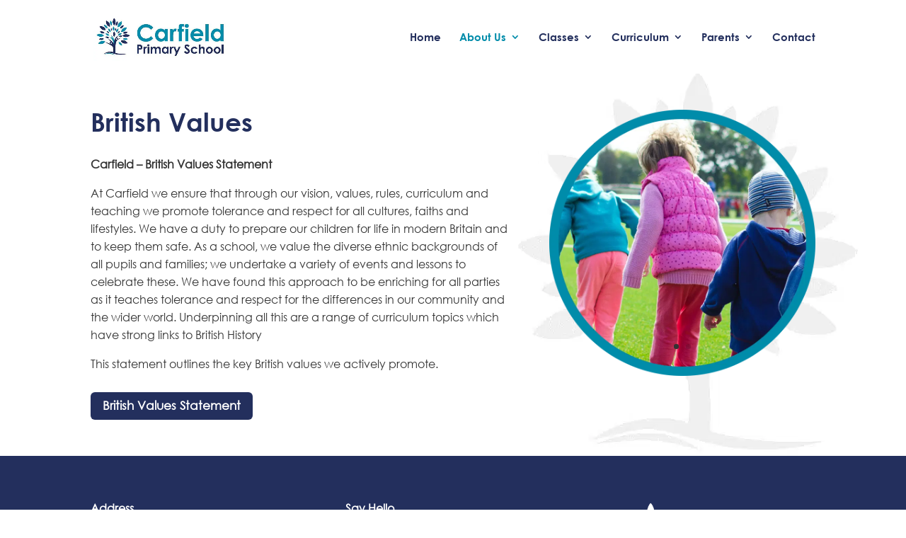

--- FILE ---
content_type: text/html; charset=UTF-8
request_url: https://www.carfieldprimary.co.uk/british-values/
body_size: 11458
content:
<!DOCTYPE html>
<html lang="en-GB">
<head>
	<meta charset="UTF-8" />
<meta http-equiv="X-UA-Compatible" content="IE=edge">
	<link rel="pingback" href="https://www.carfieldprimary.co.uk/xmlrpc.php" />

	<script type="text/javascript">
		document.documentElement.className = 'js';
	</script>

	<title>British Values | Carfield Primary School</title>
<link rel="preconnect" href="https://fonts.gstatic.com" crossorigin /><style id="et-divi-userfonts">@font-face { font-family: "gothicb"; font-display: swap;  src: url("https://www.carfieldprimary.co.uk/wp-content/uploads/et-fonts/gothicb.ttf") format("truetype"); }@font-face { font-family: "Century Gothic"; font-display: swap;  src: url("https://www.carfieldprimary.co.uk/wp-content/uploads/et-fonts/CenturyGothic.ttf") format("truetype"); }</style><meta name='robots' content='max-image-preview:large' />
<script type="text/javascript">
			let jqueryParams=[],jQuery=function(r){return jqueryParams=[...jqueryParams,r],jQuery},$=function(r){return jqueryParams=[...jqueryParams,r],$};window.jQuery=jQuery,window.$=jQuery;let customHeadScripts=!1;jQuery.fn=jQuery.prototype={},$.fn=jQuery.prototype={},jQuery.noConflict=function(r){if(window.jQuery)return jQuery=window.jQuery,$=window.jQuery,customHeadScripts=!0,jQuery.noConflict},jQuery.ready=function(r){jqueryParams=[...jqueryParams,r]},$.ready=function(r){jqueryParams=[...jqueryParams,r]},jQuery.load=function(r){jqueryParams=[...jqueryParams,r]},$.load=function(r){jqueryParams=[...jqueryParams,r]},jQuery.fn.ready=function(r){jqueryParams=[...jqueryParams,r]},$.fn.ready=function(r){jqueryParams=[...jqueryParams,r]};</script><link rel='dns-prefetch' href='//use.fontawesome.com' />
<link rel="alternate" type="application/rss+xml" title="Carfield Primary School &raquo; Feed" href="https://www.carfieldprimary.co.uk/feed/" />
<link rel="alternate" title="oEmbed (JSON)" type="application/json+oembed" href="https://www.carfieldprimary.co.uk/wp-json/oembed/1.0/embed?url=https%3A%2F%2Fwww.carfieldprimary.co.uk%2Fbritish-values%2F" />
<link rel="alternate" title="oEmbed (XML)" type="text/xml+oembed" href="https://www.carfieldprimary.co.uk/wp-json/oembed/1.0/embed?url=https%3A%2F%2Fwww.carfieldprimary.co.uk%2Fbritish-values%2F&#038;format=xml" />
<meta content="Nettl Divi Child v." name="generator"/><link rel='stylesheet' id='font-awesome-5-pro-css' href='https://use.fontawesome.com/releases/v5.3.1/css/all.css?ver=33' type='text/css' media='all' />
<link rel='stylesheet' id='divi-style-parent-css' href='https://www.carfieldprimary.co.uk/wp-content/themes/Divi/style-static.min.css?ver=4.27.5' type='text/css' media='all' />
<link rel='stylesheet' id='divi-style-css' href='https://www.carfieldprimary.co.uk/wp-content/themes/nettl-divi-child-theme/style.css?ver=4.27.5' type='text/css' media='all' />
<link rel="https://api.w.org/" href="https://www.carfieldprimary.co.uk/wp-json/" /><link rel="alternate" title="JSON" type="application/json" href="https://www.carfieldprimary.co.uk/wp-json/wp/v2/pages/88" /><link rel="EditURI" type="application/rsd+xml" title="RSD" href="https://www.carfieldprimary.co.uk/xmlrpc.php?rsd" />
<meta name="generator" content="WordPress 6.9" />
<link rel="canonical" href="https://www.carfieldprimary.co.uk/british-values/" />
<link rel='shortlink' href='https://www.carfieldprimary.co.uk/?p=88' />
<meta name="viewport" content="width=device-width, initial-scale=1.0, maximum-scale=1.0, user-scalable=0" /><link rel="icon" href="https://www.carfieldprimary.co.uk/wp-content/uploads/2022/03/cropped-logoicon-32x32.jpg" sizes="32x32" />
<link rel="icon" href="https://www.carfieldprimary.co.uk/wp-content/uploads/2022/03/cropped-logoicon-192x192.jpg" sizes="192x192" />
<link rel="apple-touch-icon" href="https://www.carfieldprimary.co.uk/wp-content/uploads/2022/03/cropped-logoicon-180x180.jpg" />
<meta name="msapplication-TileImage" content="https://www.carfieldprimary.co.uk/wp-content/uploads/2022/03/cropped-logoicon-270x270.jpg" />
<style id="et-divi-customizer-global-cached-inline-styles">body,.et_pb_column_1_2 .et_quote_content blockquote cite,.et_pb_column_1_2 .et_link_content a.et_link_main_url,.et_pb_column_1_3 .et_quote_content blockquote cite,.et_pb_column_3_8 .et_quote_content blockquote cite,.et_pb_column_1_4 .et_quote_content blockquote cite,.et_pb_blog_grid .et_quote_content blockquote cite,.et_pb_column_1_3 .et_link_content a.et_link_main_url,.et_pb_column_3_8 .et_link_content a.et_link_main_url,.et_pb_column_1_4 .et_link_content a.et_link_main_url,.et_pb_blog_grid .et_link_content a.et_link_main_url,body .et_pb_bg_layout_light .et_pb_post p,body .et_pb_bg_layout_dark .et_pb_post p{font-size:16px}.et_pb_slide_content,.et_pb_best_value{font-size:18px}body{color:#333333}h1,h2,h3,h4,h5,h6{color:#232f5d}body{line-height:1.6em}.container,.et_pb_row,.et_pb_slider .et_pb_container,.et_pb_fullwidth_section .et_pb_title_container,.et_pb_fullwidth_section .et_pb_title_featured_container,.et_pb_fullwidth_header:not(.et_pb_fullscreen) .et_pb_fullwidth_header_container{max-width:1200px}.et_boxed_layout #page-container,.et_boxed_layout.et_non_fixed_nav.et_transparent_nav #page-container #top-header,.et_boxed_layout.et_non_fixed_nav.et_transparent_nav #page-container #main-header,.et_fixed_nav.et_boxed_layout #page-container #top-header,.et_fixed_nav.et_boxed_layout #page-container #main-header,.et_boxed_layout #page-container .container,.et_boxed_layout #page-container .et_pb_row{max-width:1360px}a{color:#008caa}.nav li ul{border-color:rgba(0,140,170,0)}.et_secondary_nav_enabled #page-container #top-header{background-color:#008caa!important}#et-secondary-nav li ul{background-color:#008caa}.et_header_style_centered .mobile_nav .select_page,.et_header_style_split .mobile_nav .select_page,.et_nav_text_color_light #top-menu>li>a,.et_nav_text_color_dark #top-menu>li>a,#top-menu a,.et_mobile_menu li a,.et_nav_text_color_light .et_mobile_menu li a,.et_nav_text_color_dark .et_mobile_menu li a,#et_search_icon:before,.et_search_form_container input,span.et_close_search_field:after,#et-top-navigation .et-cart-info{color:#232f5d}.et_search_form_container input::-moz-placeholder{color:#232f5d}.et_search_form_container input::-webkit-input-placeholder{color:#232f5d}.et_search_form_container input:-ms-input-placeholder{color:#232f5d}#main-header .nav li ul a{color:#353535}#top-header,#top-header a,#et-secondary-nav li li a,#top-header .et-social-icon a:before{font-size:14px}#top-menu li a{font-size:15px}body.et_vertical_nav .container.et_search_form_container .et-search-form input{font-size:15px!important}#top-menu li.current-menu-ancestor>a,#top-menu li.current-menu-item>a,#top-menu li.current_page_item>a{color:#008caa}#main-footer{background-color:#232f5d}#footer-widgets .footer-widget li:before{top:10.6px}#footer-bottom{background-color:#232f5d}#footer-info,#footer-info a{color:#ffffff}#footer-bottom .et-social-icon a{color:#ffffff}body .et_pb_button{font-size:17px;background-color:#232f5d;border-width:0px!important;border-color:#008caa;border-radius:6px;font-weight:bold;font-style:normal;text-transform:none;text-decoration:none;}body.et_pb_button_helper_class .et_pb_button,body.et_pb_button_helper_class .et_pb_module.et_pb_button{color:#ffffff}body .et_pb_button:after{font-size:27.2px}body .et_pb_bg_layout_light.et_pb_button:hover,body .et_pb_bg_layout_light .et_pb_button:hover,body .et_pb_button:hover{color:#ffffff!important;background-color:#008caa;border-color:#008caa!important;border-radius:6px}h1,h2,h3,h4,h5,h6,.et_quote_content blockquote p,.et_pb_slide_description .et_pb_slide_title{font-weight:bold;font-style:normal;text-transform:none;text-decoration:none}@media only screen and (min-width:981px){.et_pb_section{padding:2% 0}.et_pb_fullwidth_section{padding:0}.et_header_style_left #et-top-navigation,.et_header_style_split #et-top-navigation{padding:45px 0 0 0}.et_header_style_left #et-top-navigation nav>ul>li>a,.et_header_style_split #et-top-navigation nav>ul>li>a{padding-bottom:45px}.et_header_style_split .centered-inline-logo-wrap{width:90px;margin:-90px 0}.et_header_style_split .centered-inline-logo-wrap #logo{max-height:90px}.et_pb_svg_logo.et_header_style_split .centered-inline-logo-wrap #logo{height:90px}.et_header_style_centered #top-menu>li>a{padding-bottom:16px}.et_header_style_slide #et-top-navigation,.et_header_style_fullscreen #et-top-navigation{padding:36px 0 36px 0!important}.et_header_style_centered #main-header .logo_container{height:90px}#logo{max-height:65%}.et_pb_svg_logo #logo{height:65%}.et_fixed_nav #page-container .et-fixed-header#top-header{background-color:#008caa!important}.et_fixed_nav #page-container .et-fixed-header#top-header #et-secondary-nav li ul{background-color:#008caa}.et-fixed-header #top-menu a,.et-fixed-header #et_search_icon:before,.et-fixed-header #et_top_search .et-search-form input,.et-fixed-header .et_search_form_container input,.et-fixed-header .et_close_search_field:after,.et-fixed-header #et-top-navigation .et-cart-info{color:#232f5d!important}.et-fixed-header .et_search_form_container input::-moz-placeholder{color:#232f5d!important}.et-fixed-header .et_search_form_container input::-webkit-input-placeholder{color:#232f5d!important}.et-fixed-header .et_search_form_container input:-ms-input-placeholder{color:#232f5d!important}.et-fixed-header #top-menu li.current-menu-ancestor>a,.et-fixed-header #top-menu li.current-menu-item>a,.et-fixed-header #top-menu li.current_page_item>a{color:#008caa!important}}@media only screen and (min-width:1500px){.et_pb_row{padding:30px 0}.et_pb_section{padding:30px 0}.single.et_pb_pagebuilder_layout.et_full_width_page .et_post_meta_wrapper{padding-top:90px}.et_pb_fullwidth_section{padding:0}}h1,h1.et_pb_contact_main_title,.et_pb_title_container h1{font-size:36px}h2,.product .related h2,.et_pb_column_1_2 .et_quote_content blockquote p{font-size:30px}h3{font-size:26px}h4,.et_pb_circle_counter h3,.et_pb_number_counter h3,.et_pb_column_1_3 .et_pb_post h2,.et_pb_column_1_4 .et_pb_post h2,.et_pb_blog_grid h2,.et_pb_column_1_3 .et_quote_content blockquote p,.et_pb_column_3_8 .et_quote_content blockquote p,.et_pb_column_1_4 .et_quote_content blockquote p,.et_pb_blog_grid .et_quote_content blockquote p,.et_pb_column_1_3 .et_link_content h2,.et_pb_column_3_8 .et_link_content h2,.et_pb_column_1_4 .et_link_content h2,.et_pb_blog_grid .et_link_content h2,.et_pb_column_1_3 .et_audio_content h2,.et_pb_column_3_8 .et_audio_content h2,.et_pb_column_1_4 .et_audio_content h2,.et_pb_blog_grid .et_audio_content h2,.et_pb_column_3_8 .et_pb_audio_module_content h2,.et_pb_column_1_3 .et_pb_audio_module_content h2,.et_pb_gallery_grid .et_pb_gallery_item h3,.et_pb_portfolio_grid .et_pb_portfolio_item h2,.et_pb_filterable_portfolio_grid .et_pb_portfolio_item h2{font-size:21px}h5{font-size:19px}h6{font-size:16px}.et_pb_slide_description .et_pb_slide_title{font-size:55px}.et_pb_gallery_grid .et_pb_gallery_item h3,.et_pb_portfolio_grid .et_pb_portfolio_item h2,.et_pb_filterable_portfolio_grid .et_pb_portfolio_item h2,.et_pb_column_1_4 .et_pb_audio_module_content h2{font-size:19px}	h1,h2,h3,h4,h5,h6{font-family:'gothicb',Helvetica,Arial,Lucida,sans-serif}body,input,textarea,select{font-family:'Century Gothic',Helvetica,Arial,Lucida,sans-serif}#main-header,#et-top-navigation{font-family:'gothicb',Helvetica,Arial,Lucida,sans-serif}#main-header.et-fixed-header{box-shadow:none!important}p>a{text-decoration:underline}#main-header{box-shadow:none!important}span.mobile_menu_bar:before{ color:#0b1517}body,p,h1,h2,h3,h4,h5,h6{-moz-hyphens:none!important;-ms-hyphens:none!important;-webkit-hyphens:none!important;hyphens:none!important}h1,h2,h3,h4,h5,h6{overflow-wrap:normal}body.category h1.page-title{display:none}.single .et_pb_post,#left-area{margin-bottom:0!important;padding-bottom:0!important}.et_mobile_menu{border-top:0px}.et_mobile_menu li{text-align:center!important}.et_mobile_menu li li,.et_mobile_menu li ul{padding-left:0px!important}.et_mobile_menu li a{font-size:20px}</style><style id='wp-block-image-inline-css' type='text/css'>
.wp-block-image>a,.wp-block-image>figure>a{display:inline-block}.wp-block-image img{box-sizing:border-box;height:auto;max-width:100%;vertical-align:bottom}@media not (prefers-reduced-motion){.wp-block-image img.hide{visibility:hidden}.wp-block-image img.show{animation:show-content-image .4s}}.wp-block-image[style*=border-radius] img,.wp-block-image[style*=border-radius]>a{border-radius:inherit}.wp-block-image.has-custom-border img{box-sizing:border-box}.wp-block-image.aligncenter{text-align:center}.wp-block-image.alignfull>a,.wp-block-image.alignwide>a{width:100%}.wp-block-image.alignfull img,.wp-block-image.alignwide img{height:auto;width:100%}.wp-block-image .aligncenter,.wp-block-image .alignleft,.wp-block-image .alignright,.wp-block-image.aligncenter,.wp-block-image.alignleft,.wp-block-image.alignright{display:table}.wp-block-image .aligncenter>figcaption,.wp-block-image .alignleft>figcaption,.wp-block-image .alignright>figcaption,.wp-block-image.aligncenter>figcaption,.wp-block-image.alignleft>figcaption,.wp-block-image.alignright>figcaption{caption-side:bottom;display:table-caption}.wp-block-image .alignleft{float:left;margin:.5em 1em .5em 0}.wp-block-image .alignright{float:right;margin:.5em 0 .5em 1em}.wp-block-image .aligncenter{margin-left:auto;margin-right:auto}.wp-block-image :where(figcaption){margin-bottom:1em;margin-top:.5em}.wp-block-image.is-style-circle-mask img{border-radius:9999px}@supports ((-webkit-mask-image:none) or (mask-image:none)) or (-webkit-mask-image:none){.wp-block-image.is-style-circle-mask img{border-radius:0;-webkit-mask-image:url('data:image/svg+xml;utf8,<svg viewBox="0 0 100 100" xmlns="http://www.w3.org/2000/svg"><circle cx="50" cy="50" r="50"/></svg>');mask-image:url('data:image/svg+xml;utf8,<svg viewBox="0 0 100 100" xmlns="http://www.w3.org/2000/svg"><circle cx="50" cy="50" r="50"/></svg>');mask-mode:alpha;-webkit-mask-position:center;mask-position:center;-webkit-mask-repeat:no-repeat;mask-repeat:no-repeat;-webkit-mask-size:contain;mask-size:contain}}:root :where(.wp-block-image.is-style-rounded img,.wp-block-image .is-style-rounded img){border-radius:9999px}.wp-block-image figure{margin:0}.wp-lightbox-container{display:flex;flex-direction:column;position:relative}.wp-lightbox-container img{cursor:zoom-in}.wp-lightbox-container img:hover+button{opacity:1}.wp-lightbox-container button{align-items:center;backdrop-filter:blur(16px) saturate(180%);background-color:#5a5a5a40;border:none;border-radius:4px;cursor:zoom-in;display:flex;height:20px;justify-content:center;opacity:0;padding:0;position:absolute;right:16px;text-align:center;top:16px;width:20px;z-index:100}@media not (prefers-reduced-motion){.wp-lightbox-container button{transition:opacity .2s ease}}.wp-lightbox-container button:focus-visible{outline:3px auto #5a5a5a40;outline:3px auto -webkit-focus-ring-color;outline-offset:3px}.wp-lightbox-container button:hover{cursor:pointer;opacity:1}.wp-lightbox-container button:focus{opacity:1}.wp-lightbox-container button:focus,.wp-lightbox-container button:hover,.wp-lightbox-container button:not(:hover):not(:active):not(.has-background){background-color:#5a5a5a40;border:none}.wp-lightbox-overlay{box-sizing:border-box;cursor:zoom-out;height:100vh;left:0;overflow:hidden;position:fixed;top:0;visibility:hidden;width:100%;z-index:100000}.wp-lightbox-overlay .close-button{align-items:center;cursor:pointer;display:flex;justify-content:center;min-height:40px;min-width:40px;padding:0;position:absolute;right:calc(env(safe-area-inset-right) + 16px);top:calc(env(safe-area-inset-top) + 16px);z-index:5000000}.wp-lightbox-overlay .close-button:focus,.wp-lightbox-overlay .close-button:hover,.wp-lightbox-overlay .close-button:not(:hover):not(:active):not(.has-background){background:none;border:none}.wp-lightbox-overlay .lightbox-image-container{height:var(--wp--lightbox-container-height);left:50%;overflow:hidden;position:absolute;top:50%;transform:translate(-50%,-50%);transform-origin:top left;width:var(--wp--lightbox-container-width);z-index:9999999999}.wp-lightbox-overlay .wp-block-image{align-items:center;box-sizing:border-box;display:flex;height:100%;justify-content:center;margin:0;position:relative;transform-origin:0 0;width:100%;z-index:3000000}.wp-lightbox-overlay .wp-block-image img{height:var(--wp--lightbox-image-height);min-height:var(--wp--lightbox-image-height);min-width:var(--wp--lightbox-image-width);width:var(--wp--lightbox-image-width)}.wp-lightbox-overlay .wp-block-image figcaption{display:none}.wp-lightbox-overlay button{background:none;border:none}.wp-lightbox-overlay .scrim{background-color:#fff;height:100%;opacity:.9;position:absolute;width:100%;z-index:2000000}.wp-lightbox-overlay.active{visibility:visible}@media not (prefers-reduced-motion){.wp-lightbox-overlay.active{animation:turn-on-visibility .25s both}.wp-lightbox-overlay.active img{animation:turn-on-visibility .35s both}.wp-lightbox-overlay.show-closing-animation:not(.active){animation:turn-off-visibility .35s both}.wp-lightbox-overlay.show-closing-animation:not(.active) img{animation:turn-off-visibility .25s both}.wp-lightbox-overlay.zoom.active{animation:none;opacity:1;visibility:visible}.wp-lightbox-overlay.zoom.active .lightbox-image-container{animation:lightbox-zoom-in .4s}.wp-lightbox-overlay.zoom.active .lightbox-image-container img{animation:none}.wp-lightbox-overlay.zoom.active .scrim{animation:turn-on-visibility .4s forwards}.wp-lightbox-overlay.zoom.show-closing-animation:not(.active){animation:none}.wp-lightbox-overlay.zoom.show-closing-animation:not(.active) .lightbox-image-container{animation:lightbox-zoom-out .4s}.wp-lightbox-overlay.zoom.show-closing-animation:not(.active) .lightbox-image-container img{animation:none}.wp-lightbox-overlay.zoom.show-closing-animation:not(.active) .scrim{animation:turn-off-visibility .4s forwards}}@keyframes show-content-image{0%{visibility:hidden}99%{visibility:hidden}to{visibility:visible}}@keyframes turn-on-visibility{0%{opacity:0}to{opacity:1}}@keyframes turn-off-visibility{0%{opacity:1;visibility:visible}99%{opacity:0;visibility:visible}to{opacity:0;visibility:hidden}}@keyframes lightbox-zoom-in{0%{transform:translate(calc((-100vw + var(--wp--lightbox-scrollbar-width))/2 + var(--wp--lightbox-initial-left-position)),calc(-50vh + var(--wp--lightbox-initial-top-position))) scale(var(--wp--lightbox-scale))}to{transform:translate(-50%,-50%) scale(1)}}@keyframes lightbox-zoom-out{0%{transform:translate(-50%,-50%) scale(1);visibility:visible}99%{visibility:visible}to{transform:translate(calc((-100vw + var(--wp--lightbox-scrollbar-width))/2 + var(--wp--lightbox-initial-left-position)),calc(-50vh + var(--wp--lightbox-initial-top-position))) scale(var(--wp--lightbox-scale));visibility:hidden}}
/*# sourceURL=https://www.carfieldprimary.co.uk/wp-includes/blocks/image/style.min.css */
</style>
<style id='wp-block-image-theme-inline-css' type='text/css'>
:root :where(.wp-block-image figcaption){color:#555;font-size:13px;text-align:center}.is-dark-theme :root :where(.wp-block-image figcaption){color:#ffffffa6}.wp-block-image{margin:0 0 1em}
/*# sourceURL=https://www.carfieldprimary.co.uk/wp-includes/blocks/image/theme.min.css */
</style>
<style id='wp-block-paragraph-inline-css' type='text/css'>
.is-small-text{font-size:.875em}.is-regular-text{font-size:1em}.is-large-text{font-size:2.25em}.is-larger-text{font-size:3em}.has-drop-cap:not(:focus):first-letter{float:left;font-size:8.4em;font-style:normal;font-weight:100;line-height:.68;margin:.05em .1em 0 0;text-transform:uppercase}body.rtl .has-drop-cap:not(:focus):first-letter{float:none;margin-left:.1em}p.has-drop-cap.has-background{overflow:hidden}:root :where(p.has-background){padding:1.25em 2.375em}:where(p.has-text-color:not(.has-link-color)) a{color:inherit}p.has-text-align-left[style*="writing-mode:vertical-lr"],p.has-text-align-right[style*="writing-mode:vertical-rl"]{rotate:180deg}
/*# sourceURL=https://www.carfieldprimary.co.uk/wp-includes/blocks/paragraph/style.min.css */
</style>
<style id='wp-block-library-inline-css' type='text/css'>
:root{--wp-block-synced-color:#7a00df;--wp-block-synced-color--rgb:122,0,223;--wp-bound-block-color:var(--wp-block-synced-color);--wp-editor-canvas-background:#ddd;--wp-admin-theme-color:#007cba;--wp-admin-theme-color--rgb:0,124,186;--wp-admin-theme-color-darker-10:#006ba1;--wp-admin-theme-color-darker-10--rgb:0,107,160.5;--wp-admin-theme-color-darker-20:#005a87;--wp-admin-theme-color-darker-20--rgb:0,90,135;--wp-admin-border-width-focus:2px}@media (min-resolution:192dpi){:root{--wp-admin-border-width-focus:1.5px}}.wp-element-button{cursor:pointer}:root .has-very-light-gray-background-color{background-color:#eee}:root .has-very-dark-gray-background-color{background-color:#313131}:root .has-very-light-gray-color{color:#eee}:root .has-very-dark-gray-color{color:#313131}:root .has-vivid-green-cyan-to-vivid-cyan-blue-gradient-background{background:linear-gradient(135deg,#00d084,#0693e3)}:root .has-purple-crush-gradient-background{background:linear-gradient(135deg,#34e2e4,#4721fb 50%,#ab1dfe)}:root .has-hazy-dawn-gradient-background{background:linear-gradient(135deg,#faaca8,#dad0ec)}:root .has-subdued-olive-gradient-background{background:linear-gradient(135deg,#fafae1,#67a671)}:root .has-atomic-cream-gradient-background{background:linear-gradient(135deg,#fdd79a,#004a59)}:root .has-nightshade-gradient-background{background:linear-gradient(135deg,#330968,#31cdcf)}:root .has-midnight-gradient-background{background:linear-gradient(135deg,#020381,#2874fc)}:root{--wp--preset--font-size--normal:16px;--wp--preset--font-size--huge:42px}.has-regular-font-size{font-size:1em}.has-larger-font-size{font-size:2.625em}.has-normal-font-size{font-size:var(--wp--preset--font-size--normal)}.has-huge-font-size{font-size:var(--wp--preset--font-size--huge)}.has-text-align-center{text-align:center}.has-text-align-left{text-align:left}.has-text-align-right{text-align:right}.has-fit-text{white-space:nowrap!important}#end-resizable-editor-section{display:none}.aligncenter{clear:both}.items-justified-left{justify-content:flex-start}.items-justified-center{justify-content:center}.items-justified-right{justify-content:flex-end}.items-justified-space-between{justify-content:space-between}.screen-reader-text{border:0;clip-path:inset(50%);height:1px;margin:-1px;overflow:hidden;padding:0;position:absolute;width:1px;word-wrap:normal!important}.screen-reader-text:focus{background-color:#ddd;clip-path:none;color:#444;display:block;font-size:1em;height:auto;left:5px;line-height:normal;padding:15px 23px 14px;text-decoration:none;top:5px;width:auto;z-index:100000}html :where(.has-border-color){border-style:solid}html :where([style*=border-top-color]){border-top-style:solid}html :where([style*=border-right-color]){border-right-style:solid}html :where([style*=border-bottom-color]){border-bottom-style:solid}html :where([style*=border-left-color]){border-left-style:solid}html :where([style*=border-width]){border-style:solid}html :where([style*=border-top-width]){border-top-style:solid}html :where([style*=border-right-width]){border-right-style:solid}html :where([style*=border-bottom-width]){border-bottom-style:solid}html :where([style*=border-left-width]){border-left-style:solid}html :where(img[class*=wp-image-]){height:auto;max-width:100%}:where(figure){margin:0 0 1em}html :where(.is-position-sticky){--wp-admin--admin-bar--position-offset:var(--wp-admin--admin-bar--height,0px)}@media screen and (max-width:600px){html :where(.is-position-sticky){--wp-admin--admin-bar--position-offset:0px}}
/*wp_block_styles_on_demand_placeholder:6978dd9dc7797*/
/*# sourceURL=wp-block-library-inline-css */
</style>
</head>
<body class="wp-singular page-template-default page page-id-88 wp-theme-Divi wp-child-theme-nettl-divi-child-theme et_button_no_icon et_pb_button_helper_class et_non_fixed_nav et_show_nav et_primary_nav_dropdown_animation_fade et_secondary_nav_dropdown_animation_fade et_header_style_left et_pb_footer_columns3 et_cover_background et_pb_gutter osx et_pb_gutters3 et_pb_pagebuilder_layout et_smooth_scroll et_no_sidebar et_divi_theme et-db">
	<div id="page-container">

	
	
			<header id="main-header" data-height-onload="90">
			<div class="container clearfix et_menu_container">
							<div class="logo_container">
					<span class="logo_helper"></span>
					<a href="https://www.carfieldprimary.co.uk/">
						<img src="https://www.carfieldprimary.co.uk/wp-content/uploads/2022/03/carfield-school-logo.jpg" width="600" height="208" alt="Carfield Primary School" id="logo" data-height-percentage="65" />
					</a>
				</div>
							<div id="et-top-navigation" data-height="90" data-fixed-height="40">
											<nav id="top-menu-nav">
						<ul id="top-menu" class="nav"><li id="menu-item-17559" class="menu-item menu-item-type-post_type menu-item-object-page menu-item-home menu-item-17559"><a href="https://www.carfieldprimary.co.uk/">Home</a></li>
<li id="menu-item-17789" class="mega-menu menu-item menu-item-type-custom menu-item-object-custom current-menu-ancestor current-menu-parent menu-item-has-children menu-item-17789"><a href="#">About Us</a>
<ul class="sub-menu">
	<li id="menu-item-17790" class="menu-item menu-item-type-post_type menu-item-object-page menu-item-17790"><a href="https://www.carfieldprimary.co.uk/attendance/">Attendance</a></li>
	<li id="menu-item-17796" class="menu-item menu-item-type-post_type menu-item-object-page menu-item-17796"><a href="https://www.carfieldprimary.co.uk/behaviour/">Behaviour</a></li>
	<li id="menu-item-17803" class="menu-item menu-item-type-post_type menu-item-object-page current-menu-item page_item page-item-88 current_page_item menu-item-17803"><a href="https://www.carfieldprimary.co.uk/british-values/" aria-current="page">British Values</a></li>
	<li id="menu-item-17846" class="menu-item menu-item-type-post_type menu-item-object-page menu-item-17846"><a href="https://www.carfieldprimary.co.uk/carfield-friends/">Carfield Friends</a></li>
	<li id="menu-item-19117" class="menu-item menu-item-type-post_type menu-item-object-page menu-item-19117"><a href="https://www.carfieldprimary.co.uk/current-vacancies/">Current Vacancies</a></li>
	<li id="menu-item-18198" class="menu-item menu-item-type-post_type menu-item-object-page menu-item-18198"><a href="https://www.carfieldprimary.co.uk/ethos-and-values/">Ethos and Values</a></li>
	<li id="menu-item-19596" class="menu-item menu-item-type-post_type menu-item-object-page menu-item-19596"><a href="https://www.carfieldprimary.co.uk/financial-benchmarking/">Financial Benchmarking</a></li>
	<li id="menu-item-17840" class="menu-item menu-item-type-post_type menu-item-object-page menu-item-17840"><a href="https://www.carfieldprimary.co.uk/governors/">Governors</a></li>
	<li id="menu-item-17834" class="menu-item menu-item-type-post_type menu-item-object-page menu-item-17834"><a href="https://www.carfieldprimary.co.uk/ofsted/">Ofsted</a></li>
	<li id="menu-item-17558" class="menu-item menu-item-type-post_type menu-item-object-page menu-item-17558"><a href="https://www.carfieldprimary.co.uk/policies/">Policies</a></li>
	<li id="menu-item-17842" class="menu-item menu-item-type-post_type menu-item-object-page menu-item-17842"><a href="https://www.carfieldprimary.co.uk/pupil-premium/">Pupil Premium</a></li>
	<li id="menu-item-18365" class="menu-item menu-item-type-post_type menu-item-object-page menu-item-18365"><a href="https://www.carfieldprimary.co.uk/safeguarding/">Safeguarding</a></li>
	<li id="menu-item-18217" class="menu-item menu-item-type-post_type menu-item-object-page menu-item-18217"><a href="https://www.carfieldprimary.co.uk/school-performance/">School Performance</a></li>
	<li id="menu-item-18172" class="menu-item menu-item-type-post_type menu-item-object-page menu-item-18172"><a href="https://www.carfieldprimary.co.uk/send/">SEND</a></li>
	<li id="menu-item-17827" class="menu-item menu-item-type-post_type menu-item-object-page menu-item-17827"><a href="https://www.carfieldprimary.co.uk/sports-premium/">Sports Premium</a></li>
	<li id="menu-item-17727" class="menu-item menu-item-type-post_type menu-item-object-page menu-item-17727"><a href="https://www.carfieldprimary.co.uk/staff-whos-who/">Who’s Who</a></li>
</ul>
</li>
<li id="menu-item-17565" class="menu-item menu-item-type-custom menu-item-object-custom menu-item-has-children menu-item-17565"><a href="#">Classes</a>
<ul class="sub-menu">
	<li id="menu-item-17573" class="menu-item menu-item-type-post_type menu-item-object-page menu-item-17573"><a href="https://www.carfieldprimary.co.uk/nursery/">Nursery</a></li>
	<li id="menu-item-17850" class="menu-item menu-item-type-post_type menu-item-object-page menu-item-17850"><a href="https://www.carfieldprimary.co.uk/reception/">Reception</a></li>
	<li id="menu-item-17571" class="menu-item menu-item-type-post_type menu-item-object-page menu-item-17571"><a href="https://www.carfieldprimary.co.uk/year-1/">Year 1</a></li>
	<li id="menu-item-17570" class="menu-item menu-item-type-post_type menu-item-object-page menu-item-17570"><a href="https://www.carfieldprimary.co.uk/year-2/">Year 2</a></li>
	<li id="menu-item-17569" class="menu-item menu-item-type-post_type menu-item-object-page menu-item-17569"><a href="https://www.carfieldprimary.co.uk/year-3/">Year 3</a></li>
	<li id="menu-item-17568" class="menu-item menu-item-type-post_type menu-item-object-page menu-item-17568"><a href="https://www.carfieldprimary.co.uk/year-4/">Year 4</a></li>
	<li id="menu-item-17567" class="menu-item menu-item-type-post_type menu-item-object-page menu-item-17567"><a href="https://www.carfieldprimary.co.uk/year-5/">Year 5</a></li>
	<li id="menu-item-17566" class="menu-item menu-item-type-post_type menu-item-object-page menu-item-17566"><a href="https://www.carfieldprimary.co.uk/year-6/">Year 6</a></li>
</ul>
</li>
<li id="menu-item-17858" class="mega-menu menu-item menu-item-type-custom menu-item-object-custom menu-item-has-children menu-item-17858"><a href="#">Curriculum</a>
<ul class="sub-menu">
	<li id="menu-item-18004" class="menu-item menu-item-type-post_type menu-item-object-page menu-item-18004"><a href="https://www.carfieldprimary.co.uk/whole-school-curriculum/">Whole School Curriculum</a></li>
	<li id="menu-item-18250" class="menu-item menu-item-type-post_type menu-item-object-page menu-item-18250"><a href="https://www.carfieldprimary.co.uk/reading/">Reading</a></li>
	<li id="menu-item-18268" class="menu-item menu-item-type-post_type menu-item-object-page menu-item-18268"><a href="https://www.carfieldprimary.co.uk/writing/">Writing</a></li>
	<li id="menu-item-17870" class="menu-item menu-item-type-post_type menu-item-object-page menu-item-17870"><a href="https://www.carfieldprimary.co.uk/phonics/">Phonics</a></li>
	<li id="menu-item-17859" class="menu-item menu-item-type-post_type menu-item-object-page menu-item-17859"><a href="https://www.carfieldprimary.co.uk/art/">Art</a></li>
	<li id="menu-item-17860" class="menu-item menu-item-type-post_type menu-item-object-page menu-item-17860"><a href="https://www.carfieldprimary.co.uk/computing/">Computing</a></li>
	<li id="menu-item-17861" class="menu-item menu-item-type-post_type menu-item-object-page menu-item-17861"><a href="https://www.carfieldprimary.co.uk/design-technology/">Design &#038; Technology</a></li>
	<li id="menu-item-17863" class="menu-item menu-item-type-post_type menu-item-object-page menu-item-17863"><a href="https://www.carfieldprimary.co.uk/geography/">Geography</a></li>
	<li id="menu-item-17864" class="menu-item menu-item-type-post_type menu-item-object-page menu-item-17864"><a href="https://www.carfieldprimary.co.uk/history/">History</a></li>
	<li id="menu-item-17865" class="menu-item menu-item-type-post_type menu-item-object-page menu-item-17865"><a href="https://www.carfieldprimary.co.uk/home-learning/">Home Learning</a></li>
	<li id="menu-item-17866" class="menu-item menu-item-type-post_type menu-item-object-page menu-item-17866"><a href="https://www.carfieldprimary.co.uk/mathematics/">Mathematics</a></li>
	<li id="menu-item-17867" class="menu-item menu-item-type-post_type menu-item-object-page menu-item-17867"><a href="https://www.carfieldprimary.co.uk/modern-foreign-languages/">Modern Foreign Languages</a></li>
	<li id="menu-item-17868" class="menu-item menu-item-type-post_type menu-item-object-page menu-item-17868"><a href="https://www.carfieldprimary.co.uk/music/">Music</a></li>
	<li id="menu-item-18241" class="menu-item menu-item-type-post_type menu-item-object-page menu-item-18241"><a href="https://www.carfieldprimary.co.uk/personal-development/">Personal Development</a></li>
	<li id="menu-item-17871" class="menu-item menu-item-type-post_type menu-item-object-page menu-item-17871"><a href="https://www.carfieldprimary.co.uk/physical-education/">Physical Education</a></li>
	<li id="menu-item-18856" class="menu-item menu-item-type-post_type menu-item-object-page menu-item-18856"><a href="https://www.carfieldprimary.co.uk/pshe/">PSHE</a></li>
	<li id="menu-item-17872" class="menu-item menu-item-type-post_type menu-item-object-page menu-item-17872"><a href="https://www.carfieldprimary.co.uk/re/">R.E.</a></li>
	<li id="menu-item-17873" class="menu-item menu-item-type-post_type menu-item-object-page menu-item-17873"><a href="https://www.carfieldprimary.co.uk/science/">Science</a></li>
</ul>
</li>
<li id="menu-item-17745" class="mega-menu menu-item menu-item-type-custom menu-item-object-custom menu-item-has-children menu-item-17745"><a href="#">Parents</a>
<ul class="sub-menu">
	<li id="menu-item-18010" class="menu-item menu-item-type-post_type menu-item-object-page menu-item-18010"><a href="https://www.carfieldprimary.co.uk/admissions/">Admissions</a></li>
	<li id="menu-item-18012" class="menu-item menu-item-type-post_type menu-item-object-page menu-item-18012"><a href="https://www.carfieldprimary.co.uk/after-school-and-breakfast-club/">After School &#038; Breakfast Club</a></li>
	<li id="menu-item-17841" class="menu-item menu-item-type-post_type menu-item-object-page menu-item-17841"><a href="https://www.carfieldprimary.co.uk/calendar-terms-holidays/">Calendar, Terms &#038; Holidays</a></li>
	<li id="menu-item-17885" class="menu-item menu-item-type-post_type menu-item-object-page menu-item-17885"><a href="https://www.carfieldprimary.co.uk/extra-curricular-clubs-activities/">Extra Curricular Activities</a></li>
	<li id="menu-item-18298" class="menu-item menu-item-type-post_type menu-item-object-page menu-item-18298"><a href="https://www.carfieldprimary.co.uk/home-learning-3/">Home Learning</a></li>
	<li id="menu-item-19671" class="menu-item menu-item-type-post_type menu-item-object-page menu-item-19671"><a href="https://www.carfieldprimary.co.uk/lets-go-zero/">Let’s Go Zero</a></li>
	<li id="menu-item-17746" class="menu-item menu-item-type-post_type menu-item-object-page menu-item-17746"><a href="https://www.carfieldprimary.co.uk/newsletters/">Newsletters</a></li>
	<li id="menu-item-19442" class="menu-item menu-item-type-post_type menu-item-object-page menu-item-19442"><a href="https://www.carfieldprimary.co.uk/online-safety/">Online safety</a></li>
	<li id="menu-item-18016" class="menu-item menu-item-type-post_type menu-item-object-page menu-item-18016"><a href="https://www.carfieldprimary.co.uk/school-meals/">School Meals</a></li>
	<li id="menu-item-18211" class="menu-item menu-item-type-post_type menu-item-object-page menu-item-18211"><a href="https://www.carfieldprimary.co.uk/school-opening-hours/">School Opening Hours</a></li>
	<li id="menu-item-18593" class="menu-item menu-item-type-post_type menu-item-object-page menu-item-18593"><a href="https://www.carfieldprimary.co.uk/school-streets/">School Streets</a></li>
	<li id="menu-item-18015" class="menu-item menu-item-type-post_type menu-item-object-page menu-item-18015"><a href="https://www.carfieldprimary.co.uk/school-uniform/">School Uniform</a></li>
</ul>
</li>
<li id="menu-item-17554" class="menu-item menu-item-type-post_type menu-item-object-page menu-item-17554"><a href="https://www.carfieldprimary.co.uk/contact-us/">Contact</a></li>
</ul>						</nav>
					
					
					
					
					<div id="et_mobile_nav_menu">
				<div class="mobile_nav closed">
					<span class="select_page">Select Page</span>
					<span class="mobile_menu_bar mobile_menu_bar_toggle"></span>
				</div>
			</div>				</div> <!-- #et-top-navigation -->
			</div> <!-- .container -->
					</header> <!-- #main-header -->
			<div id="et-main-area">
	
<div id="main-content">


			
				<article id="post-88" class="post-88 page type-page status-publish hentry">

				
					<div class="entry-content">
					<div class="et-l et-l--post">
			<div class="et_builder_inner_content et_pb_gutters3"><div class="et_pb_section et_pb_section_0 et_pb_with_background et_section_regular" >
				
				
				
				
				
				
				<div class="et_pb_row et_pb_row_0">
				<div class="et_pb_column et_pb_column_3_5 et_pb_column_0  et_pb_css_mix_blend_mode_passthrough">
				
				
				
				
				<div class="et_pb_module et_pb_post_title et_pb_post_title_0 et_pb_bg_layout_light  et_pb_text_align_left"   >
				
				
				
				
				
				<div class="et_pb_title_container">
					<h1 class="entry-title">British Values</h1>
				</div>
				
			</div><div class="et_pb_module et_pb_text et_pb_text_0  et_pb_text_align_left et_pb_bg_layout_light">
				
				
				
				
				<div class="et_pb_text_inner"><p><strong>Carfield – British Values Statement</strong></p>
<p>At Carfield we ensure that through our vision, values, rules, curriculum and teaching we promote tolerance and respect for all cultures, faiths and lifestyles. We have a duty to prepare our children for life in modern Britain and to keep them safe. As a school, we value the diverse ethnic backgrounds of all pupils and families; we undertake a variety of events and lessons to celebrate these. We have found this approach to be enriching for all parties as it teaches tolerance and respect for the differences in our community and the wider world. Underpinning all this are a range of curriculum topics which have strong links to British History</p>
<p>This statement outlines the key British values we actively promote.</p></div>
			</div><div class="et_pb_button_module_wrapper et_pb_button_0_wrapper  et_pb_module ">
				<a class="et_pb_button et_pb_button_0 et_pb_bg_layout_light" href="https://www.carfieldprimary.co.uk/wp-content/uploads/2022/08/British-Values-Statement.pdf" target="_blank">British Values Statement</a>
			</div>
			</div><div class="et_pb_column et_pb_column_2_5 et_pb_column_1  et_pb_css_mix_blend_mode_passthrough et-last-child">
				
				
				
				
				<div class="et_pb_module et_pb_gallery et_pb_gallery_0  et_pb_bg_layout_light et_pb_slider et_pb_gallery_fullwidth">
				<div class="et_pb_gallery_items et_post_gallery clearfix" data-per_page="4"><div class="et_pb_gallery_item et_pb_bg_layout_light et_pb_gallery_item_0_0"><div class="et_pb_gallery_image landscape">
					<a href="https://www.carfieldprimary.co.uk/wp-content/uploads/2022/03/circlepic1.png" title="circlepic1">
					<img fetchpriority="high" decoding="async" width="800" height="800" src="https://www.carfieldprimary.co.uk/wp-content/uploads/2022/03/circlepic1.png" class="wp-image-189" srcset="https://www.carfieldprimary.co.uk/wp-content/uploads/2022/03/circlepic1.png 800w, https://www.carfieldprimary.co.uk/wp-content/uploads/2022/03/circlepic1-480x480.png 480w" sizes="(min-width: 0px) and (max-width: 480px) 480px, (min-width: 481px) 800px, 100vw" />
					
				</a>
				</div></div><div class="et_pb_gallery_item et_pb_bg_layout_light et_pb_gallery_item_0_1"><div class="et_pb_gallery_image landscape">
					<a href="https://www.carfieldprimary.co.uk/wp-content/uploads/2022/03/circle2.png" title="circle2">
					<img loading="lazy" decoding="async" width="800" height="800" src="https://www.carfieldprimary.co.uk/wp-content/uploads/2022/03/circle2.png" class="wp-image-199" srcset="https://www.carfieldprimary.co.uk/wp-content/uploads/2022/03/circle2.png 800w, https://www.carfieldprimary.co.uk/wp-content/uploads/2022/03/circle2-480x480.png 480w" sizes="(min-width: 0px) and (max-width: 480px) 480px, (min-width: 481px) 800px, 100vw" />
					
				</a>
				</div></div></div></div>
			</div>
				
				
				
				
			</div>
				
				
			</div>		</div>
	</div>
						</div>

				
				</article>

			

</div>


	<span class="et_pb_scroll_top et-pb-icon"></span>


			<footer id="main-footer">
				
<div class="container">
	<div id="footer-widgets" class="clearfix">
		<div class="footer-widget"><div id="block-6" class="fwidget et_pb_widget widget_block widget_text">
<p><strong>Address</strong><br>Carfield Primary School<br>Argyle Close<br>Sheffield<br>South Yorkshire<br>S8 9HJ</p>
</div></div><div class="footer-widget"><div id="block-5" class="fwidget et_pb_widget widget_block widget_text">
<p><strong>Say Hello</strong><br>0114 255 7534<strong><br></strong><a href="mailto:enquiries@carfield.sheffield.sch.uk">enquiries@carfield.sheffield.sch.uk</a> </p>
</div></div><div class="footer-widget"><div id="block-9" class="fwidget et_pb_widget widget_block widget_media_image">
<figure class="wp-block-image size-full is-resized"><a href="https://www.carfieldprimary.co.uk/wp-content/uploads/2022/03/carfieldwhitelogo.png"><img loading="lazy" decoding="async" src="https://www.carfieldprimary.co.uk/wp-content/uploads/2022/03/carfieldwhitelogo.png" alt="" class="wp-image-17313" width="142" height="147"/></a></figure>
</div></div>	</div>
</div>


		
				<div id="footer-bottom">
					<div class="container clearfix">
				<ul class="et-social-icons">

	<li class="et-social-icon et-social-twitter">
		<a href="https://twitter.com/CarfieldPrimary" class="icon">
			<span>X</span>
		</a>
	</li>

</ul><div id="footer-info">© 2025 Carfield Primary School <br>
Website by Design for Education</div>					</div>
				</div>
			</footer>
		</div>


	</div>

	<script type="speculationrules">
{"prefetch":[{"source":"document","where":{"and":[{"href_matches":"/*"},{"not":{"href_matches":["/wp-*.php","/wp-admin/*","/wp-content/uploads/*","/wp-content/*","/wp-content/plugins/*","/wp-content/themes/nettl-divi-child-theme/*","/wp-content/themes/Divi/*","/*\\?(.+)"]}},{"not":{"selector_matches":"a[rel~=\"nofollow\"]"}},{"not":{"selector_matches":".no-prefetch, .no-prefetch a"}}]},"eagerness":"conservative"}]}
</script>
<div id="fb-root"></div>
<script async defer crossorigin="anonymous" src="https://connect.facebook.net/en_GB/sdk.js#xfbml=1&amp;version=v13.0" nonce="dLns1kZT"></script><script type="text/javascript" src="https://www.carfieldprimary.co.uk/wp-includes/js/jquery/jquery.min.js?ver=3.7.1" id="jquery-core-js"></script>
<script type="text/javascript" src="https://www.carfieldprimary.co.uk/wp-includes/js/jquery/jquery-migrate.min.js?ver=3.4.1" id="jquery-migrate-js"></script>
<script type="text/javascript" id="jquery-js-after">
/* <![CDATA[ */
jqueryParams.length&&$.each(jqueryParams,function(e,r){if("function"==typeof r){var n=String(r);n.replace("$","jQuery");var a=new Function("return "+n)();$(document).ready(a)}});
//# sourceURL=jquery-js-after
/* ]]> */
</script>
<script type="text/javascript" id="divi-custom-script-js-extra">
/* <![CDATA[ */
var DIVI = {"item_count":"%d Item","items_count":"%d Items"};
var et_builder_utils_params = {"condition":{"diviTheme":true,"extraTheme":false},"scrollLocations":["app","top"],"builderScrollLocations":{"desktop":"app","tablet":"app","phone":"app"},"onloadScrollLocation":"app","builderType":"fe"};
var et_frontend_scripts = {"builderCssContainerPrefix":"#et-boc","builderCssLayoutPrefix":"#et-boc .et-l"};
var et_pb_custom = {"ajaxurl":"https://www.carfieldprimary.co.uk/wp-admin/admin-ajax.php","images_uri":"https://www.carfieldprimary.co.uk/wp-content/themes/Divi/images","builder_images_uri":"https://www.carfieldprimary.co.uk/wp-content/themes/Divi/includes/builder/images","et_frontend_nonce":"ddb7c51323","subscription_failed":"Please, check the fields below to make sure you entered the correct information.","et_ab_log_nonce":"92b2d50653","fill_message":"Please, fill in the following fields:","contact_error_message":"Please, fix the following errors:","invalid":"Invalid email","captcha":"Captcha","prev":"Prev","previous":"Previous","next":"Next","wrong_captcha":"You entered the wrong number in captcha.","wrong_checkbox":"Checkbox","ignore_waypoints":"no","is_divi_theme_used":"1","widget_search_selector":".widget_search","ab_tests":[],"is_ab_testing_active":"","page_id":"88","unique_test_id":"","ab_bounce_rate":"5","is_cache_plugin_active":"yes","is_shortcode_tracking":"","tinymce_uri":"https://www.carfieldprimary.co.uk/wp-content/themes/Divi/includes/builder/frontend-builder/assets/vendors","accent_color":"#7EBEC5","waypoints_options":[]};
var et_pb_box_shadow_elements = [];
//# sourceURL=divi-custom-script-js-extra
/* ]]> */
</script>
<script type="text/javascript" src="https://www.carfieldprimary.co.uk/wp-content/themes/Divi/js/scripts.min.js?ver=4.27.5" id="divi-custom-script-js"></script>
<script type="text/javascript" src="https://www.carfieldprimary.co.uk/wp-content/themes/Divi/js/smoothscroll.js?ver=4.27.5" id="smoothscroll-js"></script>
<script type="text/javascript" src="https://www.carfieldprimary.co.uk/wp-content/themes/Divi/core/admin/js/common.js?ver=4.27.5" id="et-core-common-js"></script>
<script type="text/javascript" src="https://www.carfieldprimary.co.uk/wp-content/themes/Divi/includes/builder/feature/dynamic-assets/assets/js/magnific-popup.js?ver=4.27.5" id="magnific-popup-js"></script>
<script type="text/javascript" src="https://www.carfieldprimary.co.uk/wp-content/themes/Divi/includes/builder/feature/dynamic-assets/assets/js/salvattore.js?ver=4.27.5" id="salvattore-js"></script>
<style id="et-builder-module-design-88-cached-inline-styles">@font-face{font-family:"gothicb";font-display:swap;src:url("https://www.carfieldprimary.co.uk/wp-content/uploads/et-fonts/gothicb.ttf") format("truetype")}@font-face{font-family:"Century Gothic";font-display:swap;src:url("https://www.carfieldprimary.co.uk/wp-content/uploads/et-fonts/CenturyGothic.ttf") format("truetype")}div.et_pb_section.et_pb_section_0{background-size:initial;background-position:right 0px bottom 0px;background-image:url(https://www.carfieldprimary.co.uk/wp-content/uploads/2022/08/watermark600.jpg)!important}.et_pb_section .et_pb_post_title_0.et_pb_post_title{margin-bottom:18px!important}.et_pb_button_0,.et_pb_button_0:after{transition:all 300ms ease 0ms}</style></body>
</html>
